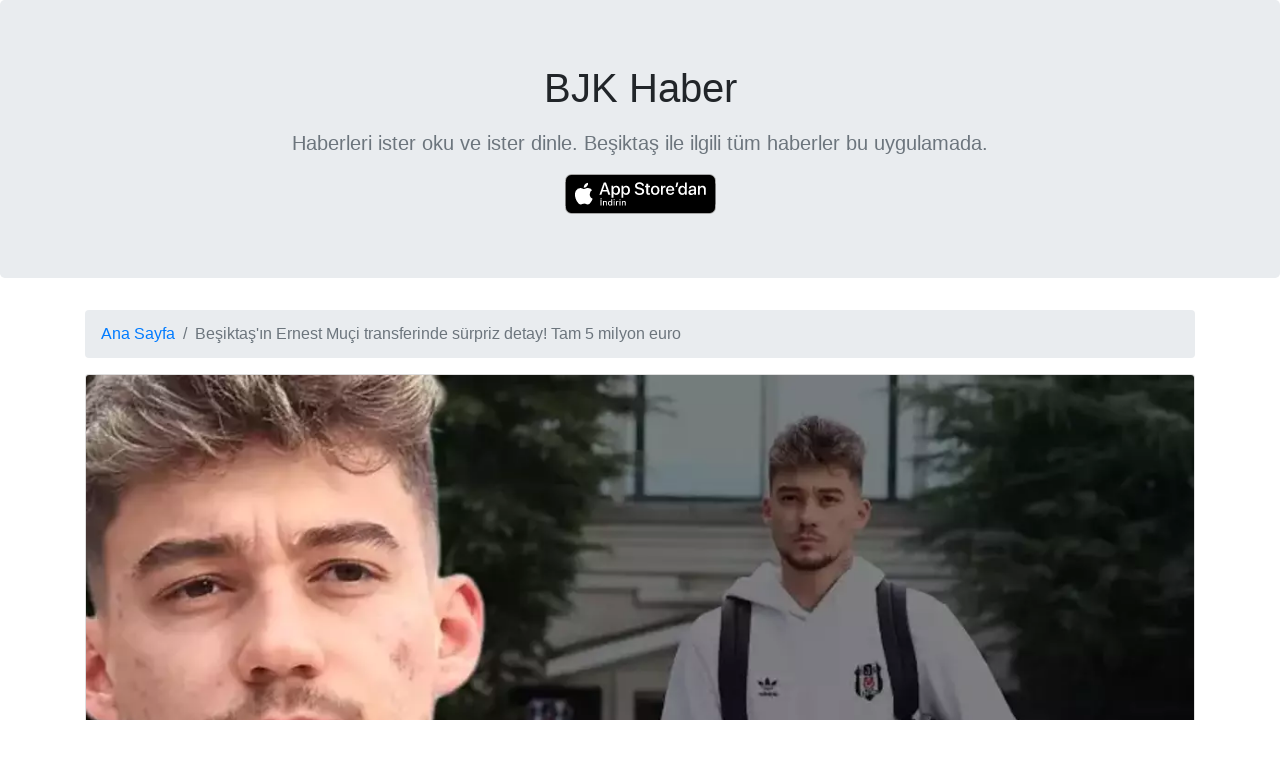

--- FILE ---
content_type: text/html; charset=utf-8
request_url: https://bjk.sportz.news/haber/besiktas-in-ernest-muci-transferinde-surpriz-detay-tam-5-milyon-euro/d420cee7b7b21317bbd36fca809a249d
body_size: 3651
content:
<!doctype html>
<html lang="en">

<head>
    <meta charset="utf-8">
    <meta name="viewport" content="width=device-width, initial-scale=1, shrink-to-fit=no">
    <meta name="description" content="&lt;body&gt;&lt;p&gt;Polonya Cumhurbaşkanı Andrzej Duda’nın Ernest Muçi transferinde Beşiktaş’a 5 milyon euroya yaklaşan bir jestte bulunduğu belirlendi.&lt;/p&gt;
&lt;p&gt;Siyah-beyazlıların 22 yaşındaki Arnavut yıldız için">
    <meta name="keywords" content="">
    <meta name="author" content="BJK Haber">

    <!-- Twitter Card -->
    <meta name="twitter:card" content="summary_large_image">
    <meta name="twitter:image" content="https://image.fanatik.com.tr/i/fanatik/75/1200x695/65c9beedf159eb740460b1e6.jpg">
    <meta name="twitter:site" content="@BJKHaberApp">
    <meta name="twitter:title" content="Beşiktaş&#x27;ın Ernest Muçi transferinde sürpriz detay! Tam 5 milyon euro - BJK Haber" />
    <meta name="twitter:description" content="&lt;body&gt;&lt;p&gt;Polonya Cumhurbaşkanı Andrzej Duda’nın Ernest Muçi transferinde Beşiktaş’a 5 milyon euroya yaklaşan bir jestte bulunduğu belirlendi.&lt;/p&gt;
&lt;p&gt;Siyah-beyazlıların 22 yaşındaki Arnavut yıldız için">
    <meta name="twitter:app:name:iphone" content="BJK Haber">
    <meta name="twitter:app:id:iphone" content="1500174752">
    <meta name="twitter:app:url:iphone" content="https://bjk.sportz.news/haber/besiktas-in-ernest-muci-transferinde-surpriz-detay-tam-5-milyon-euro/d420cee7b7b21317bbd36fca809a249d">
    <meta name="twitter:app:name:ipad" content="BJK Haber">
    <meta name="twitter:app:id:ipad" content="1500174752">
    <meta name="twitter:app:url:ipad" content="https://bjk.sportz.news/haber/besiktas-in-ernest-muci-transferinde-surpriz-detay-tam-5-milyon-euro/d420cee7b7b21317bbd36fca809a249d">

    <!-- OpenGraph Tags -->
    <meta property="og:title" content="Beşiktaş&#x27;ın Ernest Muçi transferinde sürpriz detay! Tam 5 milyon euro - BJK Haber" />
    <meta property="og:description" content="&lt;body&gt;&lt;p&gt;Polonya Cumhurbaşkanı Andrzej Duda’nın Ernest Muçi transferinde Beşiktaş’a 5 milyon euroya yaklaşan bir jestte bulunduğu belirlendi.&lt;/p&gt;
&lt;p&gt;Siyah-beyazlıların 22 yaşındaki Arnavut yıldız için" />
    <meta property="og:image" content="https://image.fanatik.com.tr/i/fanatik/75/1200x695/65c9beedf159eb740460b1e6.jpg" />
    <meta property="og:url" content="https://bjk.sportz.news/haber/besiktas-in-ernest-muci-transferinde-surpriz-detay-tam-5-milyon-euro/d420cee7b7b21317bbd36fca809a249d" />
    <meta property="og:type" content="article" />
    <meta property="og:locale" content="tr_TR" />

    <link rel="apple-touch-icon" href="https://bjk.sportz.news/icons/app/1500174752.jpg">
    <meta name="apple-mobile-web-app-title" content="BJK Haber">
    <link rel="icon" type="image/png" href="https://bjk.sportz.news/icons/app/1500174752.jpg" />

    <!-- https://schema.org/NewsArticle -->
    <script type="application/ld+json">
        {
            "@context": "https://schema.org",
            "@type": "NewsArticle",
            "mainEntityOfPage": {
                "@type": "WebPage",
                "@id": "https://google.com/article"
            },
            "headline": "Beşiktaş&#x27;ın Ernest Muçi transferinde sürpriz detay! Tam 5 milyon euro",
            "image": [
                "https://image.fanatik.com.tr/i/fanatik/75/1200x695/65c9beedf159eb740460b1e6.jpg"
            ],
            "datePublished": "2024-02-12T06:47:21.000Z",
            "author": {
                "@type": "Organization",
                "name": "Fanatik"
            },
            "copyrightHolder": {
                "@type": "Organization",
                "name": "Fanatik"
            },
            "publisher": {
                "@type": "Organization",
                "name": "BJK Haber",
                "logo": {
                    "@type": "ImageObject",
                    "url": "https://bjk.sportz.news/icons/app/1500174752.jpg"
                }
            },
            "url": "https://bjk.sportz.news/haber/besiktas-in-ernest-muci-transferinde-surpriz-detay-tam-5-milyon-euro/d420cee7b7b21317bbd36fca809a249d",
            "keywords": "haber, Beşiktaş"
        }
    </script>


    <!-- https://developers.google.com/search/docs/data-types/breadcrumb -->
    <script type="application/ld+json">
        {
            "@context": "https://schema.org",
            "@type": "BreadcrumbList",
            "itemListElement": [{
                "@type": "ListItem",
                "position": 1,
                "name": "Beşiktaş",
                "item": "https://bjk.sportz.news"
            }, {
                "@type": "ListItem",
                "position": 2,
                "name": "Beşiktaş&#x27;ın Ernest Muçi transferinde sürpriz detay! Tam 5 milyon euro"
            }]
        }
    </script>



    <link rel="stylesheet" href="https://stackpath.bootstrapcdn.com/bootstrap/4.5.0/css/bootstrap.min.css" integrity="sha384-9aIt2nRpC12Uk9gS9baDl411NQApFmC26EwAOH8WgZl5MYYxFfc+NcPb1dKGj7Sk" crossorigin="anonymous">
    <style>
        .jumbotron-heading {
            font-size: 2.5rem;
            font-weight: 500;
            line-height: 1.2;
        }
        
        .card-title {
            font-size: 1.25rem;
            font-weight: 500;
            line-height: 1.2;
        }
        
        .card-subtitle {
            font-size: 1rem;
        }

        .card-img-top {
            width: 100%;
            height: auto;
        }
        
        .full-width {
            width: 100%;
            height: auto;
        }
        
        @media (prefers-color-scheme: dark) {
            /* styles for dark mode */
            body {
                background-color: #1c1c1c;
                color: #cdcdcd
            }
            section.jumbotron {
                background-color: #1c1c1c
            }
            div.card {
                background-color: #2c2c2c
            }
            p {
                color: #cdcdcd
            }
            ul {
                color: #cdcdcd
            }
            li {
                color: #cdcdcd
            }
            .jumbotron-heading {
                color: #cdcdcd
            }
            .card-title {
                color: #c08773;
            }
            a.hidden {
                display: none
            }
            ol.primary-color {
                background-color: #2c2c2c
            }
            a.navbar-link {
                color: #cdcdcd
            }
            a.card-title {
                color: #c08773
            }
        }
    </style>
    <title>Beşiktaş&#x27;ın Ernest Muçi transferinde sürpriz detay! Tam 5 milyon euro - BJK Haber</title>
</head>

<body>
    <script src="/__/firebase/7.15.0/firebase-app.js"></script>
    <script src="/__/firebase/7.15.0/firebase-analytics.js"></script>
    <script src="/__/firebase/init.js"></script>
    <script>
        firebase.analytics();
    </script>

    <!-- lazy load -->
    <script src="/scripts/yall.min.js"></script>
    <script>
        document.addEventListener("DOMContentLoaded", yall);
    </script>

    <section class="jumbotron text-center">
        <div class="container">
            <p class="jumbotron-heading">BJK Haber</h1>
                <p class="lead text-muted">Haberleri ister oku ve ister dinle. Beşiktaş ile ilgili tüm haberler bu uygulamada.
                </p>
                <a href="https://apps.apple.com/tr/app/id1500174752"><img src="/icons/web/Download_on_the_App_Store_Badge_TR.svg" width="151" height="40" alt="Download on the AppStore"></a>
        </div>
    </section>
    <div class="container">
        <nav aria-label="breadcrumb">
            <ol class="breadcrumb primary-color">
                <li class="breadcrumb-item"><a class="navbar-link" href="/">Ana Sayfa</a></li>
                <li class="breadcrumb-item active">Beşiktaş&#x27;ın Ernest Muçi transferinde sürpriz detay! Tam 5 milyon euro</li>
            </ol>
        </nav>

        <div class="card">
            <img src="https://image.fanatik.com.tr/i/fanatik/75/1200x695/65c9beedf159eb740460b1e6.jpg" width="1024" height="593" class="card-img-top" loading="lazy" alt="Fanatik: Beşiktaş&#x27;ın Ernest Muçi transferinde sürpriz detay! Tam 5 milyon euro">
            <div class="card-body">
                <h1 class="card-title">Beşiktaş&#x27;ın Ernest Muçi transferinde sürpriz detay! Tam 5 milyon euro</h1>
                <h2 class="card-subtitle mb-2 text-muted">Fanatik</h6>
                    <p class="card-text"><body><p>Polonya Cumhurbaşkanı Andrzej Duda’nın Ernest Muçi transferinde Beşiktaş’a 5 milyon euroya yaklaşan bir jestte bulunduğu belirlendi.</p>
<p>Siyah-beyazlıların 22 yaşındaki Arnavut yıldız için Legia Varşova’ya 10 milyon euroluk resmi teklif yaparken ilk planda olumsuz yanıt aldıkları öğrenildi. Başkan Hasan Arat bu gelişme üzerine yakından tanıdığı Cumhurbaşkanı Duda’yı arayarak Legia Varşova’nın ikna edilmesi konusunda destek istedi.</p>

<p>Ernest Muçi’yi Avrupa’dan gelen ve 15 milyon euroya yaklaşan tekliflere rağmen satmayan Legia Varşova’nın, Başkan Arat’ın Cumhurbaşkanı Duda’yı devreye sokması üzerine geri adım attığı ve 10 milyon euroya razı olduğu ortaya çıktı.</p>
<p>
        <img src="https://image.fanatik.com.tr/i/fanatik/75/770x0/65c9be4ff159eb740460b1df.jpg" data-src="https://image.fanatik.com.tr/i/fanatik/75/770x0/65c9be4ff159eb740460b1df.jpg" alt="Beşiktaşın Ernest Muçi transferinde sürpriz detay Tam 5 milyon euro" class="lazyload " width="100%" height="100%" data-inline-image="true">
    </p>

<p>Muçi’nin peşini bırakmayan Avrupalı bazı kulüplerin sezon sonu Beşiktaş’a 15 milyon euroluk teklif yapmaya hazırlandıkları da ileri sürüldü. Muçi’ye ciddi bir yatırım yapan siyah-beyazlıların, Arnavut futbolcuyu elden çıkarmayı düşünmedikleri de aktarıldı.</p>
<p>Bu arada Ernest Muçi ve Joe Worrall’ın bugün Kayserispor deplasmanında ilk 11’de yer alacakları ifade edildi. Al-Musrati’nin ise yedek soyunması bekleniyor.</p>
<p>
        <img src="https://image.fanatik.com.tr/i/fanatik/75/770x0/65c9be9bf159eb740460b1e1.jpg" data-src="https://image.fanatik.com.tr/i/fanatik/75/770x0/65c9be9bf159eb740460b1e1.jpg" alt="Beşiktaşın Ernest Muçi transferinde sürpriz detay Tam 5 milyon euro" class="lazyload " width="100%" height="100%" data-inline-image="true">
    </p>

<p><strong>MASUAKU DÖNÜYOR</strong></p>
<p>Arthur Masuaku’nun formasını giydiği Demokratik Kongo normal süresi golsüz biten üçüncülük maçında Güney Afrika’ya penaltılarla 6-5 yenilerek Afrika Uluslar Kupası’nı 4. sırada bitirdi. Masuaku müsabakada yedek soyunurken süre almadı. Beşiktaşlı futbolcu kısa süre içinde İstanbul’a dönerek takıma dahil olacak.</p>
<p>
        <img src="https://image.fanatik.com.tr/i/fanatik/75/770x0/65c9bedff159eb740460b1e3.jpg" data-src="https://image.fanatik.com.tr/i/fanatik/75/770x0/65c9bedff159eb740460b1e3.jpg" alt="Beşiktaşın Ernest Muçi transferinde sürpriz detay Tam 5 milyon euro" class="lazyload " width="100%" height="100%" data-inline-image="true">
    </p>

<p><strong>TAYFUR BİNGÖL ŞOKU</strong></p>
<p>Kartal’da sakatlar listesine Tayfur Bingöl de eklendi. Siyah-beyazlı takımın önceki gün gerçekleştirdiği antrenmanda sakatlanan ve dün MR’ı çekilen Tayfur’un sağ uyluk iç adalesinde kanama ve tam kat yırtık tespit edildi. Tedavisine başlanan deneyimli futbolcunun en az 2 ay yeşil sahalardan uzak kalacağı bildirildi.</p>
<p>Beşiktaş’ta daha önce Amir Hadziahmetovic ve Oxlade Chamberlain sakatlıkları yüzünden ameliyat olarak sezonu kapatmıştı.</p>
                    </body></p>

                    <p>

                    </p>

                    <a href="https://haberbjk.page.link/?link&#x3D;https://bjk.sportz.news/haber/besiktas-in-ernest-muci-transferinde-surpriz-detay-tam-5-milyon-euro/d420cee7b7b21317bbd36fca809a249d&amp;ibi&#x3D;com.bonologue.puppet.haber.bjk&amp;isi&#x3D;1500174752" class="btn btn-primary hidden" id="showOnAppLink">
                        Uygulamada Aç: <span class="badge badge-light">BJK Haber</span>
                    </a>
                    <a href="https://www.fanatik.com.tr/besiktas/besiktasin-ernest-muci-transferinde-surpriz-detay-tam-5-milyon-euro-2539145" class="btn btn-info">
                        Habere git: <span class="badge badge-light">Fanatik</span>
                    </a>
            </div>
        </div>
    </div>
</body>

</html>

--- FILE ---
content_type: text/javascript; charset=utf-8
request_url: https://bjk.sportz.news/__/firebase/init.js
body_size: -65
content:
if (typeof firebase === 'undefined') throw new Error('hosting/init-error: Firebase SDK not detected. You must include it before /__/firebase/init.js');
firebase.initializeApp({
  "apiKey": "AIzaSyA_f_IDiyFEBQCVq5uI2YBR3Ie0qd3MUbI",
  "appId": "1:927160366101:web:11c349ab5bccbe58a54a1c",
  "authDomain": "bjkhaber-57b0d.firebaseapp.com",
  "databaseURL": "https://bjkhaber-57b0d.firebaseio.com",
  "measurementId": "G-CL4GCDY6Y0",
  "messagingSenderId": "927160366101",
  "projectId": "bjkhaber-57b0d",
  "storageBucket": "bjkhaber-57b0d.appspot.com"
});